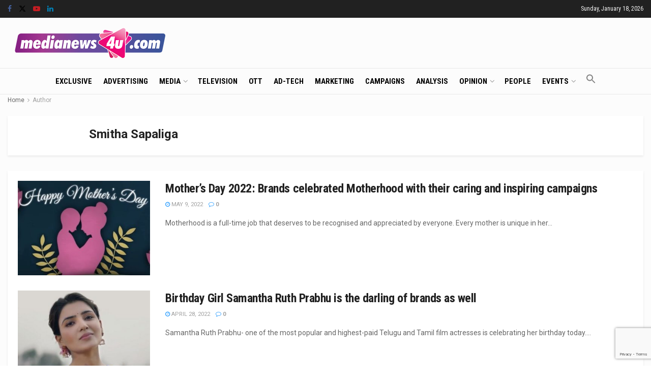

--- FILE ---
content_type: text/html; charset=utf-8
request_url: https://www.google.com/recaptcha/api2/anchor?ar=1&k=6LcFqGEoAAAAADDGsgIIzqDokDCRx5bM-QuQ-Zqo&co=aHR0cHM6Ly93d3cubWVkaWFuZXdzNHUuY29tOjQ0Mw..&hl=en&v=PoyoqOPhxBO7pBk68S4YbpHZ&size=invisible&anchor-ms=20000&execute-ms=30000&cb=lxg36d77c7mu
body_size: 49654
content:
<!DOCTYPE HTML><html dir="ltr" lang="en"><head><meta http-equiv="Content-Type" content="text/html; charset=UTF-8">
<meta http-equiv="X-UA-Compatible" content="IE=edge">
<title>reCAPTCHA</title>
<style type="text/css">
/* cyrillic-ext */
@font-face {
  font-family: 'Roboto';
  font-style: normal;
  font-weight: 400;
  font-stretch: 100%;
  src: url(//fonts.gstatic.com/s/roboto/v48/KFO7CnqEu92Fr1ME7kSn66aGLdTylUAMa3GUBHMdazTgWw.woff2) format('woff2');
  unicode-range: U+0460-052F, U+1C80-1C8A, U+20B4, U+2DE0-2DFF, U+A640-A69F, U+FE2E-FE2F;
}
/* cyrillic */
@font-face {
  font-family: 'Roboto';
  font-style: normal;
  font-weight: 400;
  font-stretch: 100%;
  src: url(//fonts.gstatic.com/s/roboto/v48/KFO7CnqEu92Fr1ME7kSn66aGLdTylUAMa3iUBHMdazTgWw.woff2) format('woff2');
  unicode-range: U+0301, U+0400-045F, U+0490-0491, U+04B0-04B1, U+2116;
}
/* greek-ext */
@font-face {
  font-family: 'Roboto';
  font-style: normal;
  font-weight: 400;
  font-stretch: 100%;
  src: url(//fonts.gstatic.com/s/roboto/v48/KFO7CnqEu92Fr1ME7kSn66aGLdTylUAMa3CUBHMdazTgWw.woff2) format('woff2');
  unicode-range: U+1F00-1FFF;
}
/* greek */
@font-face {
  font-family: 'Roboto';
  font-style: normal;
  font-weight: 400;
  font-stretch: 100%;
  src: url(//fonts.gstatic.com/s/roboto/v48/KFO7CnqEu92Fr1ME7kSn66aGLdTylUAMa3-UBHMdazTgWw.woff2) format('woff2');
  unicode-range: U+0370-0377, U+037A-037F, U+0384-038A, U+038C, U+038E-03A1, U+03A3-03FF;
}
/* math */
@font-face {
  font-family: 'Roboto';
  font-style: normal;
  font-weight: 400;
  font-stretch: 100%;
  src: url(//fonts.gstatic.com/s/roboto/v48/KFO7CnqEu92Fr1ME7kSn66aGLdTylUAMawCUBHMdazTgWw.woff2) format('woff2');
  unicode-range: U+0302-0303, U+0305, U+0307-0308, U+0310, U+0312, U+0315, U+031A, U+0326-0327, U+032C, U+032F-0330, U+0332-0333, U+0338, U+033A, U+0346, U+034D, U+0391-03A1, U+03A3-03A9, U+03B1-03C9, U+03D1, U+03D5-03D6, U+03F0-03F1, U+03F4-03F5, U+2016-2017, U+2034-2038, U+203C, U+2040, U+2043, U+2047, U+2050, U+2057, U+205F, U+2070-2071, U+2074-208E, U+2090-209C, U+20D0-20DC, U+20E1, U+20E5-20EF, U+2100-2112, U+2114-2115, U+2117-2121, U+2123-214F, U+2190, U+2192, U+2194-21AE, U+21B0-21E5, U+21F1-21F2, U+21F4-2211, U+2213-2214, U+2216-22FF, U+2308-230B, U+2310, U+2319, U+231C-2321, U+2336-237A, U+237C, U+2395, U+239B-23B7, U+23D0, U+23DC-23E1, U+2474-2475, U+25AF, U+25B3, U+25B7, U+25BD, U+25C1, U+25CA, U+25CC, U+25FB, U+266D-266F, U+27C0-27FF, U+2900-2AFF, U+2B0E-2B11, U+2B30-2B4C, U+2BFE, U+3030, U+FF5B, U+FF5D, U+1D400-1D7FF, U+1EE00-1EEFF;
}
/* symbols */
@font-face {
  font-family: 'Roboto';
  font-style: normal;
  font-weight: 400;
  font-stretch: 100%;
  src: url(//fonts.gstatic.com/s/roboto/v48/KFO7CnqEu92Fr1ME7kSn66aGLdTylUAMaxKUBHMdazTgWw.woff2) format('woff2');
  unicode-range: U+0001-000C, U+000E-001F, U+007F-009F, U+20DD-20E0, U+20E2-20E4, U+2150-218F, U+2190, U+2192, U+2194-2199, U+21AF, U+21E6-21F0, U+21F3, U+2218-2219, U+2299, U+22C4-22C6, U+2300-243F, U+2440-244A, U+2460-24FF, U+25A0-27BF, U+2800-28FF, U+2921-2922, U+2981, U+29BF, U+29EB, U+2B00-2BFF, U+4DC0-4DFF, U+FFF9-FFFB, U+10140-1018E, U+10190-1019C, U+101A0, U+101D0-101FD, U+102E0-102FB, U+10E60-10E7E, U+1D2C0-1D2D3, U+1D2E0-1D37F, U+1F000-1F0FF, U+1F100-1F1AD, U+1F1E6-1F1FF, U+1F30D-1F30F, U+1F315, U+1F31C, U+1F31E, U+1F320-1F32C, U+1F336, U+1F378, U+1F37D, U+1F382, U+1F393-1F39F, U+1F3A7-1F3A8, U+1F3AC-1F3AF, U+1F3C2, U+1F3C4-1F3C6, U+1F3CA-1F3CE, U+1F3D4-1F3E0, U+1F3ED, U+1F3F1-1F3F3, U+1F3F5-1F3F7, U+1F408, U+1F415, U+1F41F, U+1F426, U+1F43F, U+1F441-1F442, U+1F444, U+1F446-1F449, U+1F44C-1F44E, U+1F453, U+1F46A, U+1F47D, U+1F4A3, U+1F4B0, U+1F4B3, U+1F4B9, U+1F4BB, U+1F4BF, U+1F4C8-1F4CB, U+1F4D6, U+1F4DA, U+1F4DF, U+1F4E3-1F4E6, U+1F4EA-1F4ED, U+1F4F7, U+1F4F9-1F4FB, U+1F4FD-1F4FE, U+1F503, U+1F507-1F50B, U+1F50D, U+1F512-1F513, U+1F53E-1F54A, U+1F54F-1F5FA, U+1F610, U+1F650-1F67F, U+1F687, U+1F68D, U+1F691, U+1F694, U+1F698, U+1F6AD, U+1F6B2, U+1F6B9-1F6BA, U+1F6BC, U+1F6C6-1F6CF, U+1F6D3-1F6D7, U+1F6E0-1F6EA, U+1F6F0-1F6F3, U+1F6F7-1F6FC, U+1F700-1F7FF, U+1F800-1F80B, U+1F810-1F847, U+1F850-1F859, U+1F860-1F887, U+1F890-1F8AD, U+1F8B0-1F8BB, U+1F8C0-1F8C1, U+1F900-1F90B, U+1F93B, U+1F946, U+1F984, U+1F996, U+1F9E9, U+1FA00-1FA6F, U+1FA70-1FA7C, U+1FA80-1FA89, U+1FA8F-1FAC6, U+1FACE-1FADC, U+1FADF-1FAE9, U+1FAF0-1FAF8, U+1FB00-1FBFF;
}
/* vietnamese */
@font-face {
  font-family: 'Roboto';
  font-style: normal;
  font-weight: 400;
  font-stretch: 100%;
  src: url(//fonts.gstatic.com/s/roboto/v48/KFO7CnqEu92Fr1ME7kSn66aGLdTylUAMa3OUBHMdazTgWw.woff2) format('woff2');
  unicode-range: U+0102-0103, U+0110-0111, U+0128-0129, U+0168-0169, U+01A0-01A1, U+01AF-01B0, U+0300-0301, U+0303-0304, U+0308-0309, U+0323, U+0329, U+1EA0-1EF9, U+20AB;
}
/* latin-ext */
@font-face {
  font-family: 'Roboto';
  font-style: normal;
  font-weight: 400;
  font-stretch: 100%;
  src: url(//fonts.gstatic.com/s/roboto/v48/KFO7CnqEu92Fr1ME7kSn66aGLdTylUAMa3KUBHMdazTgWw.woff2) format('woff2');
  unicode-range: U+0100-02BA, U+02BD-02C5, U+02C7-02CC, U+02CE-02D7, U+02DD-02FF, U+0304, U+0308, U+0329, U+1D00-1DBF, U+1E00-1E9F, U+1EF2-1EFF, U+2020, U+20A0-20AB, U+20AD-20C0, U+2113, U+2C60-2C7F, U+A720-A7FF;
}
/* latin */
@font-face {
  font-family: 'Roboto';
  font-style: normal;
  font-weight: 400;
  font-stretch: 100%;
  src: url(//fonts.gstatic.com/s/roboto/v48/KFO7CnqEu92Fr1ME7kSn66aGLdTylUAMa3yUBHMdazQ.woff2) format('woff2');
  unicode-range: U+0000-00FF, U+0131, U+0152-0153, U+02BB-02BC, U+02C6, U+02DA, U+02DC, U+0304, U+0308, U+0329, U+2000-206F, U+20AC, U+2122, U+2191, U+2193, U+2212, U+2215, U+FEFF, U+FFFD;
}
/* cyrillic-ext */
@font-face {
  font-family: 'Roboto';
  font-style: normal;
  font-weight: 500;
  font-stretch: 100%;
  src: url(//fonts.gstatic.com/s/roboto/v48/KFO7CnqEu92Fr1ME7kSn66aGLdTylUAMa3GUBHMdazTgWw.woff2) format('woff2');
  unicode-range: U+0460-052F, U+1C80-1C8A, U+20B4, U+2DE0-2DFF, U+A640-A69F, U+FE2E-FE2F;
}
/* cyrillic */
@font-face {
  font-family: 'Roboto';
  font-style: normal;
  font-weight: 500;
  font-stretch: 100%;
  src: url(//fonts.gstatic.com/s/roboto/v48/KFO7CnqEu92Fr1ME7kSn66aGLdTylUAMa3iUBHMdazTgWw.woff2) format('woff2');
  unicode-range: U+0301, U+0400-045F, U+0490-0491, U+04B0-04B1, U+2116;
}
/* greek-ext */
@font-face {
  font-family: 'Roboto';
  font-style: normal;
  font-weight: 500;
  font-stretch: 100%;
  src: url(//fonts.gstatic.com/s/roboto/v48/KFO7CnqEu92Fr1ME7kSn66aGLdTylUAMa3CUBHMdazTgWw.woff2) format('woff2');
  unicode-range: U+1F00-1FFF;
}
/* greek */
@font-face {
  font-family: 'Roboto';
  font-style: normal;
  font-weight: 500;
  font-stretch: 100%;
  src: url(//fonts.gstatic.com/s/roboto/v48/KFO7CnqEu92Fr1ME7kSn66aGLdTylUAMa3-UBHMdazTgWw.woff2) format('woff2');
  unicode-range: U+0370-0377, U+037A-037F, U+0384-038A, U+038C, U+038E-03A1, U+03A3-03FF;
}
/* math */
@font-face {
  font-family: 'Roboto';
  font-style: normal;
  font-weight: 500;
  font-stretch: 100%;
  src: url(//fonts.gstatic.com/s/roboto/v48/KFO7CnqEu92Fr1ME7kSn66aGLdTylUAMawCUBHMdazTgWw.woff2) format('woff2');
  unicode-range: U+0302-0303, U+0305, U+0307-0308, U+0310, U+0312, U+0315, U+031A, U+0326-0327, U+032C, U+032F-0330, U+0332-0333, U+0338, U+033A, U+0346, U+034D, U+0391-03A1, U+03A3-03A9, U+03B1-03C9, U+03D1, U+03D5-03D6, U+03F0-03F1, U+03F4-03F5, U+2016-2017, U+2034-2038, U+203C, U+2040, U+2043, U+2047, U+2050, U+2057, U+205F, U+2070-2071, U+2074-208E, U+2090-209C, U+20D0-20DC, U+20E1, U+20E5-20EF, U+2100-2112, U+2114-2115, U+2117-2121, U+2123-214F, U+2190, U+2192, U+2194-21AE, U+21B0-21E5, U+21F1-21F2, U+21F4-2211, U+2213-2214, U+2216-22FF, U+2308-230B, U+2310, U+2319, U+231C-2321, U+2336-237A, U+237C, U+2395, U+239B-23B7, U+23D0, U+23DC-23E1, U+2474-2475, U+25AF, U+25B3, U+25B7, U+25BD, U+25C1, U+25CA, U+25CC, U+25FB, U+266D-266F, U+27C0-27FF, U+2900-2AFF, U+2B0E-2B11, U+2B30-2B4C, U+2BFE, U+3030, U+FF5B, U+FF5D, U+1D400-1D7FF, U+1EE00-1EEFF;
}
/* symbols */
@font-face {
  font-family: 'Roboto';
  font-style: normal;
  font-weight: 500;
  font-stretch: 100%;
  src: url(//fonts.gstatic.com/s/roboto/v48/KFO7CnqEu92Fr1ME7kSn66aGLdTylUAMaxKUBHMdazTgWw.woff2) format('woff2');
  unicode-range: U+0001-000C, U+000E-001F, U+007F-009F, U+20DD-20E0, U+20E2-20E4, U+2150-218F, U+2190, U+2192, U+2194-2199, U+21AF, U+21E6-21F0, U+21F3, U+2218-2219, U+2299, U+22C4-22C6, U+2300-243F, U+2440-244A, U+2460-24FF, U+25A0-27BF, U+2800-28FF, U+2921-2922, U+2981, U+29BF, U+29EB, U+2B00-2BFF, U+4DC0-4DFF, U+FFF9-FFFB, U+10140-1018E, U+10190-1019C, U+101A0, U+101D0-101FD, U+102E0-102FB, U+10E60-10E7E, U+1D2C0-1D2D3, U+1D2E0-1D37F, U+1F000-1F0FF, U+1F100-1F1AD, U+1F1E6-1F1FF, U+1F30D-1F30F, U+1F315, U+1F31C, U+1F31E, U+1F320-1F32C, U+1F336, U+1F378, U+1F37D, U+1F382, U+1F393-1F39F, U+1F3A7-1F3A8, U+1F3AC-1F3AF, U+1F3C2, U+1F3C4-1F3C6, U+1F3CA-1F3CE, U+1F3D4-1F3E0, U+1F3ED, U+1F3F1-1F3F3, U+1F3F5-1F3F7, U+1F408, U+1F415, U+1F41F, U+1F426, U+1F43F, U+1F441-1F442, U+1F444, U+1F446-1F449, U+1F44C-1F44E, U+1F453, U+1F46A, U+1F47D, U+1F4A3, U+1F4B0, U+1F4B3, U+1F4B9, U+1F4BB, U+1F4BF, U+1F4C8-1F4CB, U+1F4D6, U+1F4DA, U+1F4DF, U+1F4E3-1F4E6, U+1F4EA-1F4ED, U+1F4F7, U+1F4F9-1F4FB, U+1F4FD-1F4FE, U+1F503, U+1F507-1F50B, U+1F50D, U+1F512-1F513, U+1F53E-1F54A, U+1F54F-1F5FA, U+1F610, U+1F650-1F67F, U+1F687, U+1F68D, U+1F691, U+1F694, U+1F698, U+1F6AD, U+1F6B2, U+1F6B9-1F6BA, U+1F6BC, U+1F6C6-1F6CF, U+1F6D3-1F6D7, U+1F6E0-1F6EA, U+1F6F0-1F6F3, U+1F6F7-1F6FC, U+1F700-1F7FF, U+1F800-1F80B, U+1F810-1F847, U+1F850-1F859, U+1F860-1F887, U+1F890-1F8AD, U+1F8B0-1F8BB, U+1F8C0-1F8C1, U+1F900-1F90B, U+1F93B, U+1F946, U+1F984, U+1F996, U+1F9E9, U+1FA00-1FA6F, U+1FA70-1FA7C, U+1FA80-1FA89, U+1FA8F-1FAC6, U+1FACE-1FADC, U+1FADF-1FAE9, U+1FAF0-1FAF8, U+1FB00-1FBFF;
}
/* vietnamese */
@font-face {
  font-family: 'Roboto';
  font-style: normal;
  font-weight: 500;
  font-stretch: 100%;
  src: url(//fonts.gstatic.com/s/roboto/v48/KFO7CnqEu92Fr1ME7kSn66aGLdTylUAMa3OUBHMdazTgWw.woff2) format('woff2');
  unicode-range: U+0102-0103, U+0110-0111, U+0128-0129, U+0168-0169, U+01A0-01A1, U+01AF-01B0, U+0300-0301, U+0303-0304, U+0308-0309, U+0323, U+0329, U+1EA0-1EF9, U+20AB;
}
/* latin-ext */
@font-face {
  font-family: 'Roboto';
  font-style: normal;
  font-weight: 500;
  font-stretch: 100%;
  src: url(//fonts.gstatic.com/s/roboto/v48/KFO7CnqEu92Fr1ME7kSn66aGLdTylUAMa3KUBHMdazTgWw.woff2) format('woff2');
  unicode-range: U+0100-02BA, U+02BD-02C5, U+02C7-02CC, U+02CE-02D7, U+02DD-02FF, U+0304, U+0308, U+0329, U+1D00-1DBF, U+1E00-1E9F, U+1EF2-1EFF, U+2020, U+20A0-20AB, U+20AD-20C0, U+2113, U+2C60-2C7F, U+A720-A7FF;
}
/* latin */
@font-face {
  font-family: 'Roboto';
  font-style: normal;
  font-weight: 500;
  font-stretch: 100%;
  src: url(//fonts.gstatic.com/s/roboto/v48/KFO7CnqEu92Fr1ME7kSn66aGLdTylUAMa3yUBHMdazQ.woff2) format('woff2');
  unicode-range: U+0000-00FF, U+0131, U+0152-0153, U+02BB-02BC, U+02C6, U+02DA, U+02DC, U+0304, U+0308, U+0329, U+2000-206F, U+20AC, U+2122, U+2191, U+2193, U+2212, U+2215, U+FEFF, U+FFFD;
}
/* cyrillic-ext */
@font-face {
  font-family: 'Roboto';
  font-style: normal;
  font-weight: 900;
  font-stretch: 100%;
  src: url(//fonts.gstatic.com/s/roboto/v48/KFO7CnqEu92Fr1ME7kSn66aGLdTylUAMa3GUBHMdazTgWw.woff2) format('woff2');
  unicode-range: U+0460-052F, U+1C80-1C8A, U+20B4, U+2DE0-2DFF, U+A640-A69F, U+FE2E-FE2F;
}
/* cyrillic */
@font-face {
  font-family: 'Roboto';
  font-style: normal;
  font-weight: 900;
  font-stretch: 100%;
  src: url(//fonts.gstatic.com/s/roboto/v48/KFO7CnqEu92Fr1ME7kSn66aGLdTylUAMa3iUBHMdazTgWw.woff2) format('woff2');
  unicode-range: U+0301, U+0400-045F, U+0490-0491, U+04B0-04B1, U+2116;
}
/* greek-ext */
@font-face {
  font-family: 'Roboto';
  font-style: normal;
  font-weight: 900;
  font-stretch: 100%;
  src: url(//fonts.gstatic.com/s/roboto/v48/KFO7CnqEu92Fr1ME7kSn66aGLdTylUAMa3CUBHMdazTgWw.woff2) format('woff2');
  unicode-range: U+1F00-1FFF;
}
/* greek */
@font-face {
  font-family: 'Roboto';
  font-style: normal;
  font-weight: 900;
  font-stretch: 100%;
  src: url(//fonts.gstatic.com/s/roboto/v48/KFO7CnqEu92Fr1ME7kSn66aGLdTylUAMa3-UBHMdazTgWw.woff2) format('woff2');
  unicode-range: U+0370-0377, U+037A-037F, U+0384-038A, U+038C, U+038E-03A1, U+03A3-03FF;
}
/* math */
@font-face {
  font-family: 'Roboto';
  font-style: normal;
  font-weight: 900;
  font-stretch: 100%;
  src: url(//fonts.gstatic.com/s/roboto/v48/KFO7CnqEu92Fr1ME7kSn66aGLdTylUAMawCUBHMdazTgWw.woff2) format('woff2');
  unicode-range: U+0302-0303, U+0305, U+0307-0308, U+0310, U+0312, U+0315, U+031A, U+0326-0327, U+032C, U+032F-0330, U+0332-0333, U+0338, U+033A, U+0346, U+034D, U+0391-03A1, U+03A3-03A9, U+03B1-03C9, U+03D1, U+03D5-03D6, U+03F0-03F1, U+03F4-03F5, U+2016-2017, U+2034-2038, U+203C, U+2040, U+2043, U+2047, U+2050, U+2057, U+205F, U+2070-2071, U+2074-208E, U+2090-209C, U+20D0-20DC, U+20E1, U+20E5-20EF, U+2100-2112, U+2114-2115, U+2117-2121, U+2123-214F, U+2190, U+2192, U+2194-21AE, U+21B0-21E5, U+21F1-21F2, U+21F4-2211, U+2213-2214, U+2216-22FF, U+2308-230B, U+2310, U+2319, U+231C-2321, U+2336-237A, U+237C, U+2395, U+239B-23B7, U+23D0, U+23DC-23E1, U+2474-2475, U+25AF, U+25B3, U+25B7, U+25BD, U+25C1, U+25CA, U+25CC, U+25FB, U+266D-266F, U+27C0-27FF, U+2900-2AFF, U+2B0E-2B11, U+2B30-2B4C, U+2BFE, U+3030, U+FF5B, U+FF5D, U+1D400-1D7FF, U+1EE00-1EEFF;
}
/* symbols */
@font-face {
  font-family: 'Roboto';
  font-style: normal;
  font-weight: 900;
  font-stretch: 100%;
  src: url(//fonts.gstatic.com/s/roboto/v48/KFO7CnqEu92Fr1ME7kSn66aGLdTylUAMaxKUBHMdazTgWw.woff2) format('woff2');
  unicode-range: U+0001-000C, U+000E-001F, U+007F-009F, U+20DD-20E0, U+20E2-20E4, U+2150-218F, U+2190, U+2192, U+2194-2199, U+21AF, U+21E6-21F0, U+21F3, U+2218-2219, U+2299, U+22C4-22C6, U+2300-243F, U+2440-244A, U+2460-24FF, U+25A0-27BF, U+2800-28FF, U+2921-2922, U+2981, U+29BF, U+29EB, U+2B00-2BFF, U+4DC0-4DFF, U+FFF9-FFFB, U+10140-1018E, U+10190-1019C, U+101A0, U+101D0-101FD, U+102E0-102FB, U+10E60-10E7E, U+1D2C0-1D2D3, U+1D2E0-1D37F, U+1F000-1F0FF, U+1F100-1F1AD, U+1F1E6-1F1FF, U+1F30D-1F30F, U+1F315, U+1F31C, U+1F31E, U+1F320-1F32C, U+1F336, U+1F378, U+1F37D, U+1F382, U+1F393-1F39F, U+1F3A7-1F3A8, U+1F3AC-1F3AF, U+1F3C2, U+1F3C4-1F3C6, U+1F3CA-1F3CE, U+1F3D4-1F3E0, U+1F3ED, U+1F3F1-1F3F3, U+1F3F5-1F3F7, U+1F408, U+1F415, U+1F41F, U+1F426, U+1F43F, U+1F441-1F442, U+1F444, U+1F446-1F449, U+1F44C-1F44E, U+1F453, U+1F46A, U+1F47D, U+1F4A3, U+1F4B0, U+1F4B3, U+1F4B9, U+1F4BB, U+1F4BF, U+1F4C8-1F4CB, U+1F4D6, U+1F4DA, U+1F4DF, U+1F4E3-1F4E6, U+1F4EA-1F4ED, U+1F4F7, U+1F4F9-1F4FB, U+1F4FD-1F4FE, U+1F503, U+1F507-1F50B, U+1F50D, U+1F512-1F513, U+1F53E-1F54A, U+1F54F-1F5FA, U+1F610, U+1F650-1F67F, U+1F687, U+1F68D, U+1F691, U+1F694, U+1F698, U+1F6AD, U+1F6B2, U+1F6B9-1F6BA, U+1F6BC, U+1F6C6-1F6CF, U+1F6D3-1F6D7, U+1F6E0-1F6EA, U+1F6F0-1F6F3, U+1F6F7-1F6FC, U+1F700-1F7FF, U+1F800-1F80B, U+1F810-1F847, U+1F850-1F859, U+1F860-1F887, U+1F890-1F8AD, U+1F8B0-1F8BB, U+1F8C0-1F8C1, U+1F900-1F90B, U+1F93B, U+1F946, U+1F984, U+1F996, U+1F9E9, U+1FA00-1FA6F, U+1FA70-1FA7C, U+1FA80-1FA89, U+1FA8F-1FAC6, U+1FACE-1FADC, U+1FADF-1FAE9, U+1FAF0-1FAF8, U+1FB00-1FBFF;
}
/* vietnamese */
@font-face {
  font-family: 'Roboto';
  font-style: normal;
  font-weight: 900;
  font-stretch: 100%;
  src: url(//fonts.gstatic.com/s/roboto/v48/KFO7CnqEu92Fr1ME7kSn66aGLdTylUAMa3OUBHMdazTgWw.woff2) format('woff2');
  unicode-range: U+0102-0103, U+0110-0111, U+0128-0129, U+0168-0169, U+01A0-01A1, U+01AF-01B0, U+0300-0301, U+0303-0304, U+0308-0309, U+0323, U+0329, U+1EA0-1EF9, U+20AB;
}
/* latin-ext */
@font-face {
  font-family: 'Roboto';
  font-style: normal;
  font-weight: 900;
  font-stretch: 100%;
  src: url(//fonts.gstatic.com/s/roboto/v48/KFO7CnqEu92Fr1ME7kSn66aGLdTylUAMa3KUBHMdazTgWw.woff2) format('woff2');
  unicode-range: U+0100-02BA, U+02BD-02C5, U+02C7-02CC, U+02CE-02D7, U+02DD-02FF, U+0304, U+0308, U+0329, U+1D00-1DBF, U+1E00-1E9F, U+1EF2-1EFF, U+2020, U+20A0-20AB, U+20AD-20C0, U+2113, U+2C60-2C7F, U+A720-A7FF;
}
/* latin */
@font-face {
  font-family: 'Roboto';
  font-style: normal;
  font-weight: 900;
  font-stretch: 100%;
  src: url(//fonts.gstatic.com/s/roboto/v48/KFO7CnqEu92Fr1ME7kSn66aGLdTylUAMa3yUBHMdazQ.woff2) format('woff2');
  unicode-range: U+0000-00FF, U+0131, U+0152-0153, U+02BB-02BC, U+02C6, U+02DA, U+02DC, U+0304, U+0308, U+0329, U+2000-206F, U+20AC, U+2122, U+2191, U+2193, U+2212, U+2215, U+FEFF, U+FFFD;
}

</style>
<link rel="stylesheet" type="text/css" href="https://www.gstatic.com/recaptcha/releases/PoyoqOPhxBO7pBk68S4YbpHZ/styles__ltr.css">
<script nonce="WWEA54He1JYFML7Cob5LGQ" type="text/javascript">window['__recaptcha_api'] = 'https://www.google.com/recaptcha/api2/';</script>
<script type="text/javascript" src="https://www.gstatic.com/recaptcha/releases/PoyoqOPhxBO7pBk68S4YbpHZ/recaptcha__en.js" nonce="WWEA54He1JYFML7Cob5LGQ">
      
    </script></head>
<body><div id="rc-anchor-alert" class="rc-anchor-alert"></div>
<input type="hidden" id="recaptcha-token" value="[base64]">
<script type="text/javascript" nonce="WWEA54He1JYFML7Cob5LGQ">
      recaptcha.anchor.Main.init("[\x22ainput\x22,[\x22bgdata\x22,\x22\x22,\[base64]/[base64]/bmV3IFpbdF0obVswXSk6Sz09Mj9uZXcgWlt0XShtWzBdLG1bMV0pOks9PTM/bmV3IFpbdF0obVswXSxtWzFdLG1bMl0pOks9PTQ/[base64]/[base64]/[base64]/[base64]/[base64]/[base64]/[base64]/[base64]/[base64]/[base64]/[base64]/[base64]/[base64]/[base64]\\u003d\\u003d\x22,\[base64]\\u003d\\u003d\x22,\x22wooAbMKdYcKzMTDDiHDDmsKvIsOwa8O6a8K6UnF8w6o2wossw6JFcsO3w7fCqU3DlMOpw4PCn8Kew6DCi8KMw5HCnMOgw7/[base64]/wpEGJMOIwq/DgMKGw7LDpsKgwpfCphXCnBrCuXN/MGPDnyvClCnCmMOlIcKSfVIvGFvChMOYEHPDtsOuw4HDksOlDQAfwqfDhSjDh8K8w75Ww4oqBsKpKsKkYMK/FTfDknvCvMOqNHhbw7d5wqp0woXDqmwpfkcJDcOrw6F5TjHCjcKvYMKmF8Kzw4Bfw6PDuAfCmknCqw/DgMKFAMK8GXpYCCxKRMKfCMOwJ8O9J2QQw4/Ctn/DgMOsQsKFwrPCu8OzwrppSsK8wo3CggzCtMKBwpnCoRV7wq50w6jCrsKPw4rCim3Dsx84wrvCksKAw4IMwqbDoS0ewpjCr2xJBsOFLMOnw7B+w6lmw6jCmMOKEAtMw6xfw7nCiX7DkG/Dq1HDk0Auw5lyYcK2QW/DpyACdXAgWcKEwqXCsg5lw6PDisO7w5zDu1tHNWgkw7zDonvDtUUvOxRfTsK6wqwEesONw6TDhAs3HMOQwrvCj8Kic8OfOMOjwphKUMOWHRgOSMOyw7XCisKxwrFrw5YBX37CsDbDv8KAw5DDl8OhIyR7YWohA1XDjXDCjC/[base64]/CuVfDo0fDljzCtAIcIkwqwqLCjzrDssKIPxYyID/Dn8KkEwHCtRDDlDzCkMK5w6/CrcKyAGvDriF6wpMAw5NnwpdKwp5keMKJKWlRH2nCo8K8w7okw64aP8O/wpxZw5TDh13CosKHacKqw7bCmcKaPcKCwpjChMOCGsO6RMKgw67DssO5w4Aiw4ccwq/[base64]/w6TCmCnDrmXDvw0NQ8OmwrEaw7YBIcKawo/DpMK1ai/DpgN3dlPCvsOfbcKgwpjDoUHCgjsXJsK5w5tswq1naSpkwo/DisKPRsKafMK2wph7wpXDqWDDqsKCFSrCvSDChMOww7dJGibDu2NewqJLw4EiMxLDlsOewq9RIC3Dg8KEVgrChnIZwr3Cg2PCiE/DuEo5wqDDuh7DhxtzUnlqw5zCiRfCpcKWMy92ccKPJWLCpsOsw7PDgmvCi8KCBzRZw7xpw4RMDCvDuR/Cl8KbwrM9w7jCmkzDlihUw6DCgCl5B1YIwocvwrfDk8OMw6psw7tTe8OeVmcfBSIEdzPCm8O/w6JVwqInw6jCnMOHZ8KCV8KyC2DCg03CucO/[base64]/[base64]/CnQLDmWcdcTFeOhFOw5XDkwBkAAJNK8KLw6w9w77CqcOpX8O8wpFIJsKpFMKNL1FOw7HCvCjDpMKCw4XCoHvDiHnDkhwtSi4raS4zRMKwwqQ0wpZZNmQMw7vCpzl4w4nChCZHwpUHBGrChFQXw6nDk8K/[base64]/CpMOCwrfCqgXCrCssNC9JIF0Gwr7CvzhPSRDClXJbwrLCuMOhw7J2PcOiwpTDnGoELMKZADvCvlHCu2Zow4bChcKhMzYZw4nDkRbCocOSIsKXw6MUwrUuw7YoecOEN8Kvw7/DmcKUSw50w5XDgsKOw7MZe8O+w4fDjwLCm8KEw4ESw5XDrsKhwqPCocO9wpPDkMKzw4Fcw5LDtcO5NGY6EMKzwrrDhMOfw7IIOyIewqV9WUjCsTPDlMOZw5fCrMOyWsKlVS/DlXYvwp8Iw6lQwrbCqDrDtcKgXBLDu17DhsKDwrLDqjTDp2nCg8KvwqllJi7CuTA5w61mwqt8w61CMcOxDANTwqHCjcKAw6XCkHjCtBzCokXCk3nCpzRPQMOULQhWJMKvwqHDjQ4Dw4bCjDPDgcKFAsKQNnHDt8K0w4/CiT3CmRw6wo/CtyUXEBQSw78MGcOoGcK8w4vCn27CmWzCiMKSScKZMAtXaD4Ew6XDv8K5wqjCogdidBDDiBx7UcKaMBAoZz/Dox/DkAIPw7UmwqRzO8K4w6NVw5sZwqhhdcOibm4zPSLCv1TCpzctBDkhfDTDncKYw68yw5DDscOGw6xawonDq8OKAR1ww7/DpwrDsC9YS8OZIcKSwpbCmsOTwqTDq8OBQknDt8O9eVfDizFHO1FvwqoowpAkwrTCjcK8wqvDosK8wrUsHTTCqGFUw43CqMOjKjEzw58Gw6RdwqXCh8KDw6HDssOwQD9zwrUtwocTfUjCjcKxw6kDwopNwp1BSzDDgMK1MCkIFB/ChsKfQsK9wo/[base64]/[base64]/DhsOXRsKHw5ckQ8KNMxLCtsKRKS8hf8KfOi5owpRmQsOBWiXDiMOXwo/Cmx1tV8KRQgw+wqEXw4HClcOYEMKtQcOUw6dpwr/[base64]/w6bCpD3CvMKFwqdEwrErNSDDrSsWw6Jhw4gdChEtwqHCgcK4SsOdclbCh0Ryw57CsMOZw5zDrR5Nw6HDl8OebMKcKUlGTBfCvHFXe8KGwpvDk3YVJ0B0ewLCjkvDsj4QwqQAbkDCnDjDg0ZIPMO+w5nCuGnDvMOqXXJMw486cyVuw7bDj8O8w44+woUJw5FqwozDlh8/WFHCsEsNK8K9MsK6w7vDghLChhLCizoiXMKGwqVwCADCl8OZwq/CoivCmcOjw6nDvG9IKHrDth3DlsKpwpJ4w63CpHZzwpzCu1MBw6jDhE0sHcKsXMK5AsKJwo4Rw53DoMOKLlrDhBnDjRzCum7DnhPDkkXCgSnCscO2LcKmAcOHLcObUgXCplVdw63CrHIOZUUxCF/DhlnCnkXDs8KCSlkww6Rzwrd4w7jDo8OASV4Ww6nChcOmwr/DisKwwoPDuMORRHPCtxQ7DsKxwrXDolQLwrV/SmrCtwVSw7jCicKoSBbCucO9bcO1w7LDjDo3GMOtwrnCghpKMMOXw4Qcw4FPw6rDhQnDpyQvM8O0w40bw4Ubw4YyWMOtcyrDusKKw51VYsK2Z8KqD2XDrMOeATgmwqQRw6XCo8OUfhXClMKZW8OBO8Kvb8O/[base64]/[base64]/Ch8K+WGB6w5nCm8Kuw6UpMVoewrjDhkLDncKtwpMpSMOrTMKdw6HDnnfDs8OxwohTwosYWsOuwpsJY8KTwobDrMK/[base64]/wrfCqyzDiMO4w7LDosKjwp4tS8K7w6MfWsOEwq/Cj8KKwqZrVMKRwpUpwr3CuyXCi8KPwp5wRsKEXX85wpHCrsKnX8KKZGc2ZMOMw4gYWsOhfsOWwrQGLWE0QcOFNMKvwrxFKMO2TMO6w5hsw77DgDzDusOrwojCjnLDmMOeCU/CisKnDcK2OMOhw43DnSJQNsKrwrzDu8KHM8OOwqESwpnCtQ47w5o7bcK7wobCvMOfQcORamrCnSUwfSBkbQPCghfCq8K/PgkRw6fCiVhfwo3CssOVw4/CnMOiJ2/CpzXDnj/DsWt6DMOXLUx7wpPClsOKL8O0AjMeTMO+w7Euw4jCmMOLdsK3Kn/Dik3DvMKnCcOYXsKbwocMwqPCpxl4H8KLw50Wwph3wr5cw5IPw7MRwqLDgcKsWXPDvmVwTRbCgVDCn0MNVTgnwqgtw7TCjcOrwrMrCcKDN0l2McOIDcKQdcKdwopuwrF6QcORLh9vwr3CtcOgwofDmhRiW0XCuwx8AsKlY2rDlX/DkX3CgsKUZcKbw7TCocOQAMOqS1XDlcOQwoBowrMzfsOYw5jDlhHChMO6Sw99w5MUwpnClQzCrBvCuTIKwpxKIhnCgsOiwrrDosKfTMO8w6XCvyTDjzcpYgLCu0sQaABQwqfCh8OiB8K6w60iw5bCgXjCisKFElzDqcOHwo/CgRsYw5ZZwqbCo2zDl8OtwpoGwrtyUg7DiC/CksKZw6omw6PCmsKJw73CjMKrCgoWw5zDglhNBXPCh8KRA8O5eMKBw6NXSsKYGMKdwpkmHHxYGCVQwoHDlH/Cl2YgF8OkLEnDq8KJOGzCgcK6K8OEw4h9Rm/CpwhUVDjDgFZGwqBcwrbCuGAjw7A6GcOsY1AxQsOSw7Q2w69LXCsTHcOTw7MrGsK4csKUY8OLXT/CgMOPw4RWw5zDsMOXw4jDk8O+WX3DksOsF8KjHcKJHCDDv3zDtsK/[base64]/ClcOefHjConbDqMKeDcKpFCNoOU7DhFswwqbDusKcw4HCiMO8wpTDoyTCnkbDlmjDgxvDt8KLfMK2wosywq5LXE1bwqTCgEp7w4YBWWs9w5dHPcKnKlbCv05Gwo8QRMKGdMKkw6EUwrzDg8O6UMKpNsOwECQsw7nDicOeZUNIdcKmwoMOwq3DmijDjl/DscKbwoANSgIMfnI8wohCwoMOw4Nhw4d/KkonOXvCpwULwoVtwoFQw7/ClsOfw5PDvCvDu8KhFT/CmWzDmsKLwqZ9wokWHWLChsK7ES96TmBNDTrDplNqw6/DlMOgHcObE8KYGjsJw688wo/Du8OwwrFWNsOtwp9bZ8Opwo8bw4ciCx0fw4rCrsOCwr3Do8KgVMK1w7lNwo/DvsOow6g8wolEwqXCtmMXMjDDtsK2Z8Kvw65FQMOzVcK2YSzDpsOTM1J/wrjCo8KxQ8KFLjjDow3DqcOUTcK5L8KWQMO0wpRVw6vDg1cqw6YnfcOSw6fDrsKpWAsiw47CosO5WMKIdEwTwoRzecOiwpsvJcKtCMKbw6I3wrrDt0w9C8KkGsO+NEHClMORW8OLwr/CkQ4VEHJEDBgrDgs6w6/DlTsjZ8OHw5HDtsO+w4PDqsKJasOhwoHDj8Odw57DtRRvdsOkWVjDisOXwogdw6zDosO0FsKtTyDDtlPCtmldw6PCrsK7w5xyN3MKAcOBKnzCtMO/[base64]/GcKKDFQGZnXCisKgwpzDkkdlwr8icEYPJhhfw4d0JmMiw6p4w48JXzpswrfDgsKOw5/CqsK5wqtAOMOuwqvCmsK6LDPCr1fCoMOkIsOOZ8OTw6LClsKWfiYASXfCiAl9EsO6KsOBdXh6Wnstw6kvwo/CqsOhazApTMK+wqrDvMKZMcO6w4TCn8KLQXzDoH9Ww7ALD3xkw6daw5zDqcO+B8K0TXoyScK7w40ROnkKQ27DtsKbw4cuwpTDnSTDpCkEaSZuw5tjwoTDt8OtwowDwqDCmS/ChMOeAMOew7LDkcOSXiTDuRnDgMKwwrMyZx4+w4A8wo59w5nCjVrDgTMNHcOmKhNYwozDnGzCksOtdsKUBMKzR8Kew4nCr8ONw7VZN2pCw7fDnsKzw5nDt8KDw4IWTsKoUsO3w41wwq/Dj1/ChMOAw5nCunPCsw5pLVTDksKww4BQw6rDoWXCnMOMYsKJDsKdwrvDhMOLw6VRwqPClA/Cr8Oxw57CiX3CosO7DsOAPsO0cDjDscKZTMKcYG1wwo9ew7zDgnnDiMOdwr9GwoZVVGNywrzDosOYw6nCjcKrwr3Dl8OYwrAZwr0WHcKeYcKWw4DCssKewqbDjMKSwo1QwqPDg3INbDAyA8Ozw5sqwpPCq0zDo1nDvcOMwrvCtB/CpMOkw4Z0w6LDmTLDj3klwqNbRcKuLMKDVRfCt8KCw70/eMK7XRAgT8Kmwpdvw6bCsn7DqMOuw515KlwFw70hD05vw7hZWsOfJmHDr8KScCjCvMOIDsKtHDTCoh3CgcO9w6TDicK6ECMkw5YAw4hgCXEBIMOYMMOXwo/Ch8ORbjbDlsO+wpo7wq0Pw4xjwrHCv8KqcMO2w6vCmGnDt2fCkcKQdMKLFQ0/[base64]/[base64]/ClAMjwp3DjThWwowDw4E4Fn7Cq8O/[base64]/DkRvCl8KVwqZcw53Dizo7w4Isw4/DlUzDmEzCo8K/w7nCuCHDt8O1woTCrsOBwoYcw6/DqD5yUUoXwqxGZMKrccKJN8OVwpxXUWvCj3PDthPDn8KgBmTDi8KVwojCp3IYw47CvcOEKCjCllZHXsKUQCnChU4VHFpBLcOKCX4THGPDsk/[base64]/Cv3QhwrvCk8OTcMKTw7oRw6cLBMKoHBfCrMO/[base64]/[base64]/DiB5lIB/[base64]/CmC7CkcKAcMO4Dh/DuMOMScK1BMKhw6PDiiEWNxrCt00Jwr9jwq3CtcKOZsKTKcKOF8O+w6/Dk8KbwrJDw7YFw53Dj0LCtBI8VklFw4Qxw7/[base64]/[base64]/DtMKvWMO7w6fDiDUeDBU8w6XDo8O5UWfDs8Kzwp5Ef8Ouw6EDwqbCtxDCrcOESR0dOXV4cMKXZSc/w4vDln/DjX3Cg2rCmsKXw4XDgiprWBA5woLDsVc1wq5+w4MoOsKiXC7Dv8KwdcOiw6R/QcOxwrbCgMKFVhHCv8KbwoBNw6LDvsOIaCB3O8KQwqrDtcK2wqoTAWxKCh9Wwq/[base64]/fm7CoMOsHRLDpsOXLCE1w7DCn1LDkcONw5XDmsKRwoIvw5bCl8OSeArDhGfDkEoswqoYwqfDhxBgw4/[base64]/dMOqTcOfwosXb8KFwooCw7VGBFcqw7Ajw5AwY8ObLmjCoDPCjQBOw6PDh8KHwpvCqcKPw7TDvzHCnV/Dn8KCQMKSw7PClsKWBMKgw4/[base64]/CpFIxwrrDsMOvw4kjCAFpwqzDg8K3fCBFYGvClsOiwr3DjzBZGcKtw7XDhcOVwrPDr8KuMgPDk0jDuMOTVsOcw6pkf2cPQzvDp25RwrDDl3RRNsODwovCmsO2ejsHw7xiwovCpi/DrmZawrMtQMKbNRVwwpPDnHzCm0BEeXjCtSpDa8KsCsOpwpTDuE0ywqUpTMO5wrbCkMK2FcKnwq3DgMK7w5MYw6QnRsO3w7zDoMKjRB57acKiM8OgI8KgwospWyp9wosawoouKwVfKjrDmhh/E8KtQkkrRUAJw7BVBMKtw6DClMKdGRUTwo5SIMKsPsO6wrkZNUbCvFpqZ8K1ZG7DhcOwDsKQwqt9JcO3w7PCgARDw7ovw61KVMKiBQ3CmsOkEcKMwq/Dk8Oxw7sjX0PDg1jDoCV2w4EVw73DlsK5eWnCoMOvC3XCg8OfSMO8BBDCujtNw6lnwojCpyBzH8OOPj0uwoIdU8KiwpLDgGHCvkPDlALCiMOTwpvDr8ObX8O9X3IEw5JuR0xpbsO2YwXCoMK7VcKew7AlRD/DjzJ4HHTDncORw40OF8OOU3BawrIxwrsuw7Nww6DCsivCoMK+PU5jacOZJ8OvccOBOBR5wqDCgmJQw6FjGzTCtcK9wp5nW1RSw7glwoHCisKZIcKLIiA0eXbCuMKbScO9MsOCb1I4GkvDs8KNQcOyw5zDky/Djl1meHPDqQoTZlcNw7PDlh/DqSXDqx/CpsK8wpLDsMOMOsO9BcOewoJwZ1N4esKUw7DCn8KrCsOTFFNcDsOrw7Jbw5DDjH1MwqLCrsOgwqYMwoViw7/CmjHDgl7Dl1nCssO7acK4TzJgwpDDnzzDkEkxEGvCkyTCp8OAwp3DtMO7b1dnwp7DrcOzcwnCtsO3w7Rzw7NrYsKrDcOvPcOswqVXRcOmw5BRw5zDnm9NFy5ILcO+woFiEcOXSRo6LXgLV8KyK8Ofw7UFw5sEwrZPPcOeOsKRNcOODlzCgA8Ww45gw7/CvMKTDT4WeMKHwowPKUfDhkjCvwDDl2dGIQDCk3o5c8KiOMKPelTCgsKawqLCklrCosOJw7tjbTdRwoArw73CoHF/wrzDmkcrTjrDqMKnPzpBw4MBwrknw5DCggx8wo7DvcKmOBccHQoFw40ywpLDoyRvUMOrSgp0w6XCpcO+BcONH0PCh8OJLMODwobDjsOmCixDfGNJw4DChzlOwrrCjsObw7nCn8OIJn/Dpnd4AWs1wpPCiMKXLjEgwpvDocKvA24/asOMKCoAwqQEwqZHRsO0w69swrDCmiXClMOLK8OmDFwcFkMuYMOKw7APbMOqwrgFwrQGZUY9wqTDr20cwofDp0DDpsKFHcKFw4FEYsKGQ8OcWMO9w7bDgllgwq/[base64]/w4U8wpNDwqwye8OHWsKAw4nDpMO/wr0/IMKDw7xRwp/ChsOiEcOTwqFQwpsyTn9GFCEHwq/CgMKYcMK5w7Iiw7/DssKANcOrw7bCliLChQfDpBN+wq0PPsKtwovDlsKBwpXDkDfCqj8xI8O0WDFYw6HDlcKdWsOFw75Xw7RSwo/[base64]/DpMKFwp5Dw4oRwrjDpsORw7F1w7dyEBtoJMOpXg3DkTjCmsOhQMOhL8KRw6rCh8OkdsOKwo9ZDcKtSFrCjDJow4QGUsK7RcKqKBQSw4wVK8KmPGXDlMKtITrDhMKHIcOTV3DCoHN1FAvCtDbChHRsAMOvImdaw7vDsw7CtcO/wog8wqFGw5DDocKJw6QYYjXDv8Ozwo7CkHTDmsKQIMKYw5DCiBnCiWTDr8K3w7bDuDtOF8O7DQ3CmDHDqMOfw5vCuykYdmvCiW3CrMO4CMKtw7nDpyXCoVHCpSprwpTCl8KYWkrCqzo9Sz/DrcOLdMK1KlnDowPDlMKmGcKMOMOAw47DklAvw5DDisKYCg8Yw4LDuEjDmnZXwrRZw6jCpHdgeV/ClT7Cg18EbizCiD/DgEbDqyLDuDdVPCxZB3zDuzkcOWIww5FiS8OhBwofYB7Dq21dw6BTZ8OfZsOxaXZzcMOewrXChltEZsK/[base64]/wqAmfjsyw4AXF8Onw7wAGcKHwqDDkcO9w7wHwpExwoV4AX0bNMOOwp05HcKbwqLDnMKKw7p9EcK7GztXwpAhYMKiw7XDogIEwr3Di2gvwq8Ww6/DtsOXwpjCgMOxw7/DmnhywofCiB4sNyzCtMKTw50wPmhYKGfCqS/CunJ/wqpmwpbDvX8/wrTClDfDpFnDmcKkfijDkWHDjzsEbgnCgsKEV0Bow5jDvnLDqhnDuHVHw7TDlcOGwoHDpy9fw4UKT8KMC8O1w4bCmsOKWcK6VcOnw4nDrcKHB8OPDcOvB8OGwqvCh8Ktw4MgwpHDlxk/w7xOwqMCw7gPwozDmTDDjhvDgsOWwprCsmczwozDp8OiNUJKwqfDnGbCpwfDnEnDskMKwq8Ww7tDw5FzCwJOOXs8DsKsGMO7wqlQw4DCo35GBB54w7PCmsO9HMOZfVMiwozDqcKRw7/CgMOrwokEw6bDksO3GcKmwrvCrsOadlIXw67CsTHCkwPChRLCmTHDqyjDnnJeAkYGwp0awpfDqxE5wqHCjcOuw4fDssOywoNGwrZ6G8Onwr4DKV43w75XEsOWwopKw74fAkIow4kiehTCvMOcOT9cwqDDvi3CocKHwo/Cv8KqwqvDhMKuFMKcWsKUw6sjAzF+AwjCucKWSMO2YcKnIsKgwqnChTvCpyPCn0xnRGheJsKoRBvCpS/DvHLDmsKGI8OdDsOjwqkLYw3DnMO6wpjCusKwO8KZw6VSwpfDrRvCtVlEa0F6w6nCscOTw43DlcOewo4nw5pgTsK6GUPCp8KJw6Qww7TCqUPCr2MRw6HDt31DS8Kew7PCoEtSwoQzB8O1w7FcISNGXRlDVsOgY2Q4Y8O3wp4Cc3t/[base64]/DlMOmw6Ydw4LDnAgpwrdxJsOlcsOKwrl2w7nDg8KEwo7CuHhiBFDDoFxtbcOUw63Dpzg4C8OgP8KKwo/[base64]/CiF/DmcKAw5d0wp3Cl3DDtsOxw5cscMOPUVLDhcKVw4QbF8KdJcKWwp9Kw7c7J8OAwo5Kw5gBAgjCtTsIwq9YWT7CoT97OVbCnAvDg1MNwpNYw5DDlX0fXsOnAcOiEULCpMK0wpnCg20kwoXDo8OqGMKtdcKBYwY8woDDkcKbNMKcw4EkwqENwp/DsDbCplAGW14pdsOHw70IOsOcw7HCicOZw7AMFgtVw7nCpCDCiMKCHXk7BWXCghjDtRMPQVosw7PDlWsFYMKtSMKteCbCg8OUw6/DshnDr8OdIUTDmcKuwo0/w61UTxdPSgfDncO7GcOyLWZfOsO+w6VvwrLDsjDDi0kVw43CocOdEcKUNGjDrXJpw61zw6/DicOQSxnCryRpV8OEwqbDssKGHsKrw5PDu2fDoRxISsORaXxRVcK6KMOmwpsFw5Vxw4PCnMK7wqPCq3Ypw4TCpW96DsOMwqE/EcKAMkExbsOzw57CjcOEw6DCvGDCsMKtwp/DpXTDv1DCqjHClcKyBGnCoTTCnS3DkQZ9wp0rwo0swpjDryI/[base64]/w6M2IsO9wqTDu1pdDsOWwoIUdmXChCNzw53DlyLDiMKIIcKNV8KmCcOTwrNjwpnCkMOGHcO9wrXCmsOIUl0XwpY1wqLDh8O6ZsO3wr1/[base64]/Di8K9w4jCiVvDp8ONdsOWwphfLUdyDA5TOj1cwqDDoMK8Q1xRw7fDhSwiwoBtVMKNw5fCncKmw6HCr1s7eDdSRzVQS2xSw77DtBgmP8OTw4E7w7zDhT1eX8KJAcKRDcOGwp/DisORBHkBUVrDuyM4a8O2GVPDmgIZw6jCtMOQdMKowqDDqVHChMKkwppswodJcMKhw4nDu8OEw6hKw7DDvcKcwqLDmSvCsTbCr3bCksKWw4zDjjzCh8OswrbDn8KrKkg6w65nw5hnRcOYLSLDlcKiXAnCtcOqNUDCogfDqsKfOMO/Nh4Dw4nCr0xtwqslwp0vwqPCjgDDosOrGsKBw484WhwydsO8a8KhfXLCsnQUw7VeUVNVw57Cj8Offn7CqFPCqcK9LhPDicKoYkhnFcOMworCsTIZwoXDpcKvw5zDrGEkbsOxRzEGbg8lw7A2YX57WMKIw4lyYCskThTDncKZw4/DmsKtw60gJh0Zwo7ClQbChyjDhcOZwohnF8OnMU9Hw59wPsKJwpoOI8O6w48KwrXDp1jCusKHTsOXb8K/QcKUVcKXGsO0wrYaNzTDoUzCtC4KwpBGwqYZAQk8LMKCYsOUG8O+fsO+TsOxwqnCkX3CksKMwpRPeMOINcKlwp4MDMK3H8O4wqnCswBLwq8OY2TDv8KgVsKKN8O/wpUEw4zCk8OLYgB6QMKwFcOpQMOUMj5yHsKbw4jCsUzDusOmwrkgIsKFH01rT8O2wo/[base64]/dcOPwpQZFXrDimHDu1EdcMKpw68tAMOuIA1LbzwmJC7CoFQbEsOGG8OYwpUtFTQow6gXw5XCoidUDsOIdsKpcjrDpg1WOMO9w43Cg8O8HMKJw5VHw4zDhg8yOXsaFMOWPVHDvcOKw58BJcOYwo4wFlplw5/Do8OAwqzDtsKKMsKXw4Y1c8KBwr/DiDDCn8OdC8Kgw4hww4XDiGZ4XzbDlMKLDVNsB8KRLxdOODLDjgbDjcOxw6XDqRY8HiERGTnCiMOfbsOweXATwroAesODwqozVsOCHMKzw4UdIiRZw53Ch8KfQgvDiMOFw6NMw7DCpMKtw7LCuR/DvsOZwq1eEsKnR1zCgMOJw4vDlBR4AsOPw4JqwpjDtRM+w5PDosKxw6/Dj8Kuw6U6w7/[base64]/Cg25CYU8FbFBbBXsqN0rDrTohBsK2w4ZfwrfCv8O1JsKhwqcFw5shLGjCr8KCwqlGF1LCuCBkw4bDpMKRHcKMwqlzIcKhwqzDk8O2w5XDnjjCvcKmw4hMZQnChsK/bMKFGcKAbhZVHDdUKxjCj8Kzw43CuD7DhMKtwoFtecO5w5VkSMK+D8OebcO1GlHCvhbCt8K6SWvDosKUQ2olCsO/MxphFsOvNXDCvcK/w68Swo7CjsKxwotpwroPwo7Dol7Dh03CgMK/E8K8JhDCjsKOKUXCpcKRNMOkw6A+wqBUczNGw68uGVvCicKkw5vCvm1XwqoFScKSZcKNEsKewqtIAA03wqDDhcK2U8Ojw7fClcORPGhQW8OTwqTDi8KrwqjCg8O4EkfCkcOEw4DCrWXDlwLDrDIjew3DgMKfwo4MDcO/wqIFAMOFQsKRwrAfczDCn0DCrBzDj2DDl8KGIAXDtlk3w6HDn2nCpcO9WWNwwozCvcOnw4cRw6x0AVl1c0d+DMKIw4diw78XwrDDl3Jow7QXw646woAXwq7Dl8KnM8OERkFGBcK6wpNaPsOcwrXCg8KDw4d/E8OBw7ctcFxWDcO/al/CsMK4wq5ow5xVw5zDp8OaD8KAdkLDisOjwrMRAsOiRXlmGcKMTyAOO1F4dsKebnPCnxPCgT5YDkPCl1Euw65Pwo4rw4/CiMKqwrXDvsKAS8KyC0LCrHrDsxsbB8KbY8KrViQtw4PDuSF+bMOPw6B7wrR1wr9bwpZPw7/[base64]/CkyjDsMKfI0nDp2/[base64]/Dkz3Ck8Oww75rw4zCk8OOKAHDkiAGw5JaT8KzP2PDiRMKfETDlMKWXX4awo1qw405wosDwopMbsKJF8Oew6IOwo5gJcKNb8O9wpkRw77DvgV0wqpowrnDtMKSw6/CljZFw4DCuMOtP8KUw5zCqcONwrdgSy8oBcOdS8OJBCYhwqoSIMOEwq7DgREbISnCncKkwohVNMK+YVnDkcOJCmRnw68ow7jCkRfCuFsVVUnChcO+A8K8wrc+aQRaEywaQcKTwrpNAsODbsKiVR4Zwq3DlcKWw7U2ND7DrRfCm8KVHgdTeMKzCT/CiV/CiUdpEgwRwqvDtMKUw4jCnSDDo8OBwo51O8KZw7zDiU7CtMK+MsKew78YRcKVwqnCoQ3CpSbChcOvwrvCqx/DssOsSMOow7TDlWA3GsKXwrphb8OxczBsS8Kxw7Usw6JPw6PDkyYkwrPDtE1vUVE0KsKvICgzFVjCoH1/U1VwFCxURmbDhhTDnyzCnhbClsK0Lz7DpjjDq1Vnw6nDniEuwrIyw57DsivDtk1PR0vCqEIlwqbDp1zDgsO2dmrDo01KwpRXNFvCtMKxw6lPw7HCuAkyKjoVwosdSMOMA1/[base64]/DrWjCssKTw57DhcOzw7LDqMOtNcKNVnYJDjvCpcKMw43DkBxuWE9+IsOcfj8rwpPChA/ChcOhw5vDsMOnwqHCvTjDtzFTw6PCqTLClF4zw4TDj8KfV8KkwoHDp8Okw4pNwpB2w43DiF8gw6EBw5AOc8KnwoTDh8OaMMKuwprChTzChcKDwrjDm8KqbFTChcO7w6siw4F+w7svw7gdw57DoQrCn8KUw4/CnMK6wp/DtMKew5txwoHClyvDhk1FwpjDlQnCk8OAWgJCTxbDv13DuywMH1JYw4zChMORwoLDusKbc8OxKRIRw7J9w7Rfw6zCqMKuw6dxBMOVYXswMsOZw6gbwq06Rl4rw4IHXMKIw647w7rDpcKqw6g0w5vDp8OFRMOcGMKTfsK8w7XDq8OOwr0hTzADeWIYEMKHw7rDgsOzwq/CvsOWwohLwrsrakkHY2nCmStWwpgfN8Obw4LCjC/DvcOHVh/CoMO0wqrCvcKwNMOXw6bDrsOhwq7Cu0/CkkEPwoHCjMKJwoo+w6IVw43CtMKkw7IfUsKmEsO9RMK/w6nDrHwGYXEBw6jCqQMvwpjDrcOuw4Z5b8OGw5VOwpLCv8K4wp5pwqM0NgpsJsKPw7JGwqRnREzDt8KfYztgw6waLWTCkcObw7Bbf8KNwp3Di3Z9wrFHw6vCrmvDnmN/w6DDqRMoHEgyGFxCTsKLwqUowppgZ8Olwr0cwqxreQ/CssO8w5tLw75pF8Kxw6HDpiRLwpvDumHDpg16IVwDw6EATsO5PcKkwp8twqEwJcKVw6vCsX/[base64]/[base64]/DhcOfB8KrACNmwo7Dqm/DjcKhACzCtMKDeFMsw4LDtUDDpVvDi10KwoFDw5gHw6VbwpvDuSbCtAHCkj5xwqRjwrssw6fCncKlwoDCucKjBl/DgsKtdAhawrNnwpxiw5ELw4lVaUNXw5XCkcOtw7/[base64]/Diy7Dpi41woPDunp6w69fNcKbwr04G8K3TsOrHEdIw6Z5R8OBcMKZKcKtW8Kgf8KTSCZhwq8RwrvCrcOdwqHCqMOiHsO8ZMO/[base64]/DisOHw7bCg3FKGRzDvVDCjsK7wozDljjDsGHCqMKTbgDDglTDiUDDnTbDr1DDgsKLw61FTsKXImjCinEqBAfCpMKSw5Qpwrc3Q8OXwo92w4HCtsOUw4pzwovDisKbw6XDrGjDgTYJwq7DlzXCgyo0cHA0WGEewoxKecOfwqVfw65Hwr/Dtk3DgypKJAtmw5bDiMO3PQMAwq7DpsKww6XDocOjfG/CvcKHW1bChTTDhwTDmcOgw67DrRBawrAaXjMLRcK/cTbCkFIJAkjDrMKWw5fDlsK3fSXDsMO8w4QxBcKmw7nDosOGw5HCqsK3VsOzwpdQwrAQwrvCjMKKwp/Dp8KXwqbDpsKOwpHChGhuFkHCosOXRsOyekd2wqlvwr/CmsKyw7vDiSvCucKewo3Dnx5fKlEsGVLCu37Dj8OWw5tSwpEREsOPwoDCmMOew54Dw7VZw4gjwq16wrlDC8OjHcKYDcONccOGw5csT8OlU8ObwqjCkSzClcOkV3/CrMOiw7thwotGeWxPXwvCgmFrwqHCjMOOXXsMwo7CkgPDlCM1UMKnR2dbTiMSG8KLZlVOZMOBMsO/fULChcOxYXrDisKfwphVZ2nDosK9w7LDsVbDqEXDmEhNw7PCnMO2ccOPXcO5ImHDiMOrPcO6wqPDjEnCvg9mw6HCtsKww6HDhmXDpQ/ChcOVEcOBRlRKOcOMw5PChMKuw4Ysw5rDjcKhSMOfwqAzwrImbnzDqcKFw5JiVzFlw4FvCUPDqH3CiirCih9zw4xOdcKFwr/CoTETwrs3EiHDiHnCqsO+HGdFw5I1V8KXw5I8esKPw64TRGPCmWzCvxVXwpDCq8KtwrY4woRrCx/Cr8OFw5fCr1A9wprCgHzCgsOyOCRFw6dQccOXw7NPV8OVecKwBcO8wpnCg8KPwosiBsKSw40BATrCvwIFZ23DnTEWfMK/EcKxMHQtw4Vqwq7Dr8OZXMO4w5zDjsO6Q8OvcMORU8K1wqjDnn3DrAUwSjoKwq7Co8OgBsKww5TCicKJOUMeTUYVNMOcbwjDksOvNk7CmXNtcMKCwqvDgsOTw5oSXsK2XMOBwoNLw6pgbgDCjsK1w5vCvMK0WQgvw4w3w7bCv8KSSMKOG8O3fsKNHcKULSQ/[base64]/DgXECw5wJamN7QGLCoT8TPcKtJMOgw6lwbcOEw7LCmMOKwqoMJhTCiMKww47Dj8KZYMKkLSJLHEkiwocpw7p+w6VFwr7CuDvCusKdw50Hwro+KcOILSXCnjVQwpLCoMORwojCqQzCvkACUsK/e8KODsO9b8KTL0HChhUtZil0XV/Dixl2w5fCiMK7GMKhwqkVO8KcdcKsI8K/DU1GT2dxDQ/Cs14nw6Yuw4fDtlVsQsKuw5nDpMOtAcKdw7p0KGsiJsOnwrDCuhrDixzCksOORRVOwqo/wrNFUMKeUR7CicOow7DCszfCl0dhw4XDsmrDlwLCtQZBwq3Dl8OGwqNCw5UAYMKUEFnCtsKOMsOEwr/Dji8nwq/DocKVDxgQeMOBNGo5S8OEeUXDssKSwp/DkGFREzofw4bDhMOlwpZpw7fDom/CqgBNw5nCjC5+wo8mTTkrQRXCr8KIwozCqcK0w6JsLC/Ct3hbwod/U8KuS8K7w4/CiyQULwnCr0TCqXExw4kbw5vDmh0jWkFXN8Kyw7hCw412wo0Ww73DjQfCoxLCpMKPwq/DrgkYacKRwqHDjC5+XMO9w4rCs8K1w4/DjzjCsGt2C8OtA8KHY8Krw6/DkcKeUSJ2wrnCl8OmeGdybcKRPg7CvEULwph+VFZ0WMOwdQfDpx7Ck8O1BMKGAirCmnJzb8KIQsOTw5nDtFw2ecOywrTDtsO5w4PDj2ZRw6QkbMONw6ocXX/DtTIOKWBLwp0Uwo4iOsOcbyEFXsKaVhfDqlZgOcO6w5MuwqXCucODZMOXw7bDhsKNw6pkQTvCuMKvwqHCpGbCpE8IwpAdw7psw7vCkSrCh8OkTMOuw6FCH8KvbcO5w7VEHMKBw6Z/w6PCj8O6w4DCi3PDvEZ4LcOJwqUffiPCksKwV8KpUsOpfQk/FwrCq8OyXxIXQsOlFcOVw5hBbnfDgkNOET59wpZ9w6U9WMKxbMOLw7TDnDLCh0VSe3TDpWDCu8KTK8KITBE3w5shch/CnlFgwoIAw6jDqMK2LmnCskHDn8KeSMKOX8Oew6wuBMO7KcK2cWjDpS5CFsOMwpLCmx0Yw5fDn8OKXcKea8KvElpMw45/w4N2w5YEPHEGe0zDoyXCnMOxLCYbw4nCgcO9wq/CnwsKw44xwqrDvRLDkx4zwonCusOmF8OaIcOvw7QxFsKRwr0Qwr7CisKGPR0/WcO5M8Kgw6PDqGUQw7g9wqvClHzDglBIX8Knw6Ziwp4iG17Dh8ORS2LDlEBXesKpDHnCoFrCnWTDvy1iIcKkAsKzw7TDpMKYwp/Du8K0VsKkwrLCiWnDvDrDkjtAw6E6wpFbw4l9K8OQwpLCjcOPWsKewp3CqBbClMKmVMONwrzCssOTw6XClMK6w5JVwosiw4R6SjLClw3DmSgQX8KWYcKFYMKmw7/Dui9Kw4t6bD7Cnhwmw6kQEQXDh8K0wq3DncKewrTDsyJBw4HClcOWBsOAw711w4YWZsKEw7hwMMKpwq3Dq3jCtcKPw43Csi4pIsKzw5hVbzLDhMOOF0rDqMKLO1BfdWDDoVLCq0RGw5EpUcKvfMOvw7nCu8KsIA/DlMO6wpDDmsKew6Rsw6NxMsKNwojCvMK1w4XDvmTCgMKHOSx6U1XDusOYwqYGHyEGwoTDh0trd8K1w6MKWMO7aWHChBzCiEvDjUktKT7Dl8OmwqV8HMO8DgPCl8K9FntfwpDDu8K1woLDgWHCm3p5w6kTWMK/F8OdSzgwwoDCmwPDgcO5ckDDsClnwrjDusK8wqQLJ8KyKELDisKWHH/[base64]/eXQzdMKTwoFaKsKfTz3DvHrCuDU4UigYesKpw7t1d8Kpwr1WwrRtwqXChVNwwrBaYhrDgcODW8O8JALDhj9JKkjDjD3CnsOzDMOnMWIZbmbDmMOkwqvDjTDCmB4Two7CvT3CsMK+w7DDucO6OsOcw4vDksKoES4kJ8Oow7nDvkNowqrDrWTDtcKjBAfDql9rfWIqw6/Cg1PCgsKTwpvDlXxTwoIgw4lVwrUgVGPDlw7DjcK4w4bDtsKJbsKXRkBIYCrDmsK/NDvDh1M0wqvCoCFMw7s9I1k7Rytyw6PCvMKCAlY+wrnCsiZCw7AqwrbCtcOwYAbDgMK2wqHCrW/DthtHwpbCpMKdEcKLwojCk8OXw4gCwpxIMMOqBcKGJsOQwoXCg8KNw5/DrGDCnh3DqMOdX8Kjw43CiMKAccOtwqE5YmXChjLDhE8Nwq/CvxB7wqTDi8OJL8KOasOONj7DjmvCjMOlC8ObwpRUw6XCqcKUwpHDuBQxOcOtD1nCoW/CkV/[base64]/CgcKVwqnDtsK5IDjCoMOCJcK2wpNDwrbDt8OtwofCj8O6UWTCklHDjsKjw5wbw5vCu8KrY28AIHMVwrHCnVYddADCnAZwwr/[base64]/eyJVc8OBCcK4wr4Sw7sSc8KVRiwvwqnCgsOyFBDDj8K8F8Kcw5QCwrModgBZwqjCtkjDpwNcwqtbw6QCdcOBwokTNS/DhcKhP2Ftw5jCq8K1w4PCl8KzwqzCsG/ChgnCk1HDvWHDk8K7XUnCrG5vHsKTw4Qpw7DCl2LDvcOOFEDCqk/CtsO6dsOZGsKjw57CsFZ5w7ZkwpoQDsKxwptUwqjCoEbDhsKoIT3CnS8TSsODOmvDhDseGXJHWMK1wozCoMOpw5ttLV3CvsKRTD9Tw6AeFwfDt3HCicKzR8K7Q8KwH8KXw5/CrifCrnvCrsKVw5Zsw6xfBMKWwqrCijHDn27Dk0zDpVPDpBrCh1jDsD8renvDrCVBSTtFLcKBOC3DvcO5woDDp8OYwrwUw592w5rDrFbCmkEka8KVGk8rUivCkcOzLTPDgcOQwq/[base64]/CkcKMwqPCpyzCqCHDskUYw6/[base64]/w4gOw5ItbHIXwo/Do8K9RlHCqDo8WsOTLn7DisKhXsO5wqQyXFXCqcKEPXzCmcKnH2NdJMONHMOYR8Kww53Cl8KSw5MqUsObIcKUw4YFaGjDlcKBUgLCtCVOwrMNw7RYMFrChGVawqAILj/[base64]/ChkxEw6fDlcKBwpUhwp/[base64]/[base64]/CixvDgMOnB3VhacK0wrzDqDrCuAZ6UxTDkMOcwowWwrxcNMKHw53CksKtwrHDv8OKwpzCpMK8BsO9wpXChwXCjMKWwqYVWMKIOE9WwqzCjcOUw7PCmxPDoHx3w7nDh3waw71fw7vCnsOiLFHCu8OCw5B2woHCnHY9BknCnynCpsOww4bDocKoS8KEw6IwQcKfw7/CjMOyYR7DhEvCr05LwpHDkSbDqsKvHg1kemTCi8OfG8KPYAPDgTXChMONw4AAwofCl1DDiFJqwrLDq0XChWvDosORdsOMw5PDgAFOeGzDuXQ5IcOBYcOsewkyR0XDsEtZQFDCg30Ow4JwwqnCj8OKNMO4wrzCv8KAwo/Do3kqNcKvSHXCixM8w4XCtcOmcGFZdcKHwrlgw7UmECTCnsKUTsOnY1HCvgbDkMK3w55FFWQjFHlvw5oawoRywp7DncKpw6jCuCLCjSB9SsOZw4YGbDrCnsO3w4xmLDcBwpg0fMOnVjPCrUAcw7HDrRHCnTc8XjQ3RQ/DtgFwworDkMOyfBd6JsKPw7prSsKlw6zDpk8mMVkdXsOGd8Kowo/Dm8O5wqEkw47Drz7DjcKEwpMBw7N+w68CX3bDhGMww6HCnjfDn8KwAcOu\x22],null,[\x22conf\x22,null,\x226LcFqGEoAAAAADDGsgIIzqDokDCRx5bM-QuQ-Zqo\x22,0,null,null,null,1,[21,125,63,73,95,87,41,43,42,83,102,105,109,121],[1017145,942],0,null,null,null,null,0,null,0,null,700,1,null,0,\[base64]/76lBhnEnQkZnOKMAhnM8xEZ\x22,0,0,null,null,1,null,0,0,null,null,null,0],\x22https://www.medianews4u.com:443\x22,null,[3,1,1],null,null,null,1,3600,[\x22https://www.google.com/intl/en/policies/privacy/\x22,\x22https://www.google.com/intl/en/policies/terms/\x22],\x22r35LSqFsL3KOGgPpzA3K+ixkMJq4NNTofpLWs23A/w0\\u003d\x22,1,0,null,1,1768756307077,0,0,[109],null,[95],\x22RC-KssWAWKk8rsjUw\x22,null,null,null,null,null,\x220dAFcWeA7EaGIdbL_9K1oh1VqD9PJ_FwcrWqv5yFsf29R3c-xlVrvZp3C6VWpfrWLOJs4s6Y4FpV5AcvgbzwbCf4Nt5bZIiTxeig\x22,1768839106955]");
    </script></body></html>